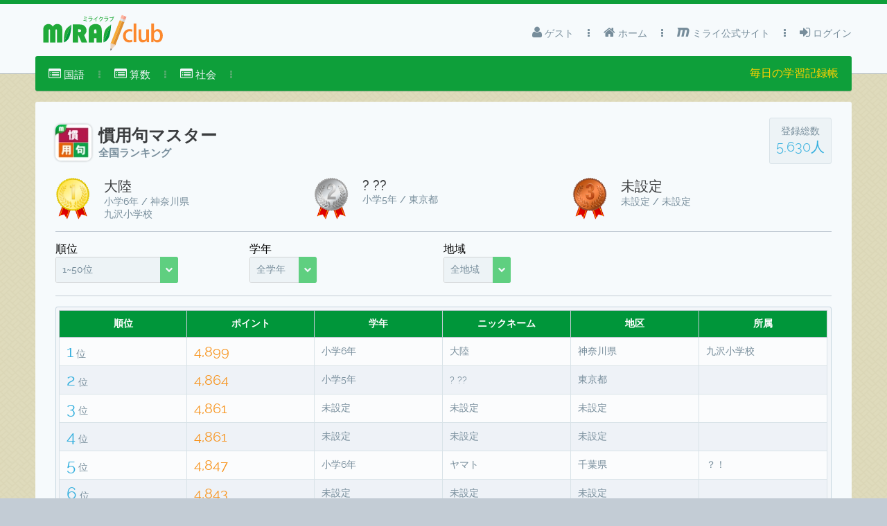

--- FILE ---
content_type: text/html;charset=UTF-8
request_url: http://club.mirai.education/rank.html;jsessionid=196c1a282e5100b6111588c00b8a?appid=807324630
body_size: 7352
content:
<!DOCTYPE html>
<html xmlns="http://www.w3.org/1999/xhtml"><head>
            <meta http-equiv="X-UA-Compatible" content="IE=edge" />
            <meta http-equiv="Content-Type" content="text/html; charset=UTF-8" />
            <meta name="viewport" content="width=device-width, initial-scale=1.0, maximum-scale=1.0, user-scalable=0" />
            <meta name="apple-mobile-web-app-capable" content="yes" /><link type="text/css" rel="stylesheet" href="/javax.faces.resource/theme.css.html?ln=primefaces-spark" /><script type="text/javascript" src="/javax.faces.resource/jquery/jquery.js.html;jsessionid=b3d4d2bc5cf9bcbf124befc6fda0?ln=primefaces&amp;v=5.2"></script><script type="text/javascript" src="/javax.faces.resource/jquery/jquery-plugins.js.html;jsessionid=b3d4d2bc5cf9bcbf124befc6fda0?ln=primefaces&amp;v=5.2"></script><script type="text/javascript" src="/javax.faces.resource/primefaces.js.html;jsessionid=b3d4d2bc5cf9bcbf124befc6fda0?ln=primefaces&amp;v=5.2"></script><link type="text/css" rel="stylesheet" href="/javax.faces.resource/primefaces.css.html;jsessionid=b3d4d2bc5cf9bcbf124befc6fda0?ln=primefaces&amp;v=5.2" /><link type="text/css" rel="stylesheet" href="/javax.faces.resource/charts/charts.css.html;jsessionid=b3d4d2bc5cf9bcbf124befc6fda0?ln=primefaces&amp;v=5.2" /><script type="text/javascript" src="/javax.faces.resource/charts/charts.js.html;jsessionid=b3d4d2bc5cf9bcbf124befc6fda0?ln=primefaces&amp;v=5.2"></script><link type="text/css" rel="stylesheet" href="/javax.faces.resource/css/core-layout.css.html;jsessionid=b3d4d2bc5cf9bcbf124befc6fda0?ln=spark-layout" /><link type="text/css" rel="stylesheet" href="/javax.faces.resource/css/font-awesome.css.html;jsessionid=b3d4d2bc5cf9bcbf124befc6fda0?ln=spark-layout" /><link type="text/css" rel="stylesheet" href="/javax.faces.resource/css/animate.css.html;jsessionid=b3d4d2bc5cf9bcbf124befc6fda0?ln=spark-layout" /><link type="text/css" rel="stylesheet" href="/javax.faces.resource/css/spark-layout.css.html;jsessionid=b3d4d2bc5cf9bcbf124befc6fda0?ln=spark-layout" /><link type="text/css" rel="stylesheet" href="/javax.faces.resource/css/custom-layout.css.html;jsessionid=b3d4d2bc5cf9bcbf124befc6fda0?ln=spark-layout" /><script type="text/javascript">if(window.PrimeFaces){}</script>
        <title>ミライクラブ 慣用句マスター </title>
        <meta name="description" content="ミライクラブ 慣用句マスター ページ" />
        <meta name="keywords" content="ミライプロジェクト,ミライクラブ,MIRAI club,Mirai,教育アプリ,慣用句マスター " /><script type="text/javascript" src="/javax.faces.resource/js/layout.js.html;jsessionid=b3d4d2bc5cf9bcbf124befc6fda0?ln=spark-layout"></script>
        <script type="text/javascript">
            function skinChart() {
                this.cfg.shadow = false;
                this.cfg.seriesColors = ['#0E9F3A', '#33AFDE', '#F7941E'];
                this.cfg.grid = {
                    background: '#EDF3F6',
                    borderColor: '#D9E3E8',
                    gridLineColor: '#D9E3E8',
                    shadow: false
                };
                this.cfg.axesDefaults = {
                    rendererOptions: {
                        textColor: '#778D9B'
                    }
                };
                this.cfg.seriesDefaults = {
                    shadow: false,
                    markerOptions: {
                        shadow: false
                    }
                }
            }

            function skinPie() {
                this.cfg.seriesColors = ['#dae8ef', '#27aae1', '#33ccff', '#9fadb5'];
                this.cfg.grid = {
                    background: '#ffffff',
                    borderColor: '#eaeaea',
                    gridLineColor: '#e5ebf0',
                    shadow: false,
                    borderWidth: 0
                };
                this.cfg.seriesDefaults.shadow = false;
            }
        </script>
        <style type="text/css">
            .jqplot-target, .jqplot-axis {
                color: #778D9B;
            }
        </style>

        <link rel="shortcut icon" href="/resources/design/favicon.ico" />

        <script>
            /* 
             * OLD GA Snippet
             (function (i, s, o, g, r, a, m) {
             i['GoogleAnalyticsObject'] = r;
             i[r] = i[r] || function () {
             (i[r].q = i[r].q || []).push(arguments)
             }, i[r].l = 1 * new Date();
             a = s.createElement(o),
             m = s.getElementsByTagName(o)[0];
             a.async = 1;
             a.src = g;
             m.parentNode.insertBefore(a, m)
             })(window, document, 'script', '//www.google-analytics.com/analytics.js', 'ga');
             
             ga('create', 'UA-1628471-47', 'auto');
             ga('send', 'pageview');
             */
        </script>
        
        <!--/* NEW GA Snippet 2024/07/15 */-->
        <!-- Google tag (gtag.js) -->
        <script src="https://www.googletagmanager.com/gtag/js?id=G-SCD9SS2DXF"></script>
        <script>
            window.dataLayer = window.dataLayer || [];
            function gtag() {
                dataLayer.push(arguments);
            }
            gtag('js', new Date());

            gtag('config', 'G-SCD9SS2DXF');
        </script></head><body>    
        <div id="menu-mask"></div>


    <div id="layout-topbar" class="ShadowGray">
        <div id="layout-topbar-indent">
            <a href="index.html"><img id="logo" src="/javax.faces.resource/miraiLogo.svg.html;jsessionid=b3d4d2bc5cf9bcbf124befc6fda0?ln=design" class="Fleft" /></a>
            <a href="#" id="mobile-menu-button" class="BordRad3 white ShowOnMobile"><i class="fa fa-bars"></i> メニュー</a>
            <a href="#" id="mobile-menu-button-gray" class="BordRad3 white ShowOnMobile"><i class="fa fa-caret-down"></i> トップメニュー</a>

            <ul id="layout-topbar-menu">

                <li>
                        <a href="login.html" class="Animated05"><i class="fa fa-sign-in"></i> ログイン</a>

                </li>
             

                <li class="fa fa-ellipsis-v menu-separator"></li>
                
                   <li>
                    <a href="http://mirai.education/" class="Animated05"><i class="fa fa-maxcdn"></i> ミライ公式サイト</a>
                </li>

                   <li class="fa fa-ellipsis-v menu-separator"></li>
            
                <li>
                    <a href="index.html" class="Animated05"><i class="fa fa-home"></i> ホーム</a>
                </li>
                   
                <li class="fa fa-ellipsis-v menu-separator"></li>

                <li>
                    <a class="Animated05 CursPointer"><i class="fa fa-user"></i> ゲスト <i class="fa fa-chevron-down Fs14 Fright ShowOnMobile"></i></a>
                </li><!--
                -->
            </ul>

        </div>
    </div><ul id="layout-menu" class="ShadowGreen BordRad3 Unselectable"><li id="j_idt27" role="menuitem"><a href="#" onclick="return false;" class="Animated05 CursPointer"><i class="fa fa-list-alt"></i> 国語<i class="fa fa-chevron-down Fs14 Fright ShowOnMobile"></i></a><ul class="Animated03 submenu" role="menu"><li id="j_idt28" role="menuitem"><a class="Animated05" href="/rankKamoku.html;jsessionid=b3d4d2bc5cf9bcbf124befc6fda0?kamokuid=1"><i class="fa fa-bar-chart"></i> 国語総合順位表</a></li><li id="j_idt29" role="menuitem"><a class="Animated05" href="/rank.html;jsessionid=b3d4d2bc5cf9bcbf124befc6fda0?appid=698102653"><i class="fa fa-bar-chart"></i> 四字熟語マスター</a></li><li id="j_idt30" role="menuitem"><a class="Animated05" href="/rank.html;jsessionid=b3d4d2bc5cf9bcbf124befc6fda0?appid=803760385"><i class="fa fa-bar-chart"></i> ことわざマスター</a></li><li id="j_idt31" role="menuitem"><a class="Animated05" href="/rank.html;jsessionid=b3d4d2bc5cf9bcbf124befc6fda0?appid=807324630"><i class="fa fa-bar-chart"></i> 慣用句マスター</a></li><li id="j_idt32" role="menuitem"><a class="Animated05" href="/rank.html;jsessionid=b3d4d2bc5cf9bcbf124befc6fda0?appid=966118442"><i class="fa fa-bar-chart"></i> 対義語マスター</a></li></ul></li><li class="fa fa-ellipsis-v menu-separator"></li><li id="j_idt34" role="menuitem"><a href="#" onclick="return false;" class="Animated05 CursPointer"><i class="fa fa-list-alt"></i> 算数<i class="fa fa-chevron-down Fs14 Fright ShowOnMobile"></i></a><ul class="Animated03 submenu" role="menu"><li id="j_idt35" role="menuitem"><a class="Animated05" href="/rankKamoku.html;jsessionid=b3d4d2bc5cf9bcbf124befc6fda0?kamokuid=2"><i class="fa fa-bar-chart"></i> 算数総合順位表</a></li><li id="j_idt36" role="menuitem"><a class="Animated05" href="/mathDrill.html;jsessionid=b3d4d2bc5cf9bcbf124befc6fda0?appid=780228382"><i class="fa fa-bar-chart"></i> 算数ドリルDX</a></li></ul></li><li class="fa fa-ellipsis-v menu-separator"></li><li id="j_idt38" role="menuitem"><a href="#" onclick="return false;" class="Animated05 CursPointer"><i class="fa fa-list-alt"></i> 社会<i class="fa fa-chevron-down Fs14 Fright ShowOnMobile"></i></a><ul class="Animated03 submenu" role="menu"><li id="j_idt39" role="menuitem"><a class="Animated05" href="/rankKamoku.html;jsessionid=b3d4d2bc5cf9bcbf124befc6fda0?kamokuid=4"><i class="fa fa-bar-chart"></i> 社会総合順位表</a></li><li id="j_idt40" role="menuitem"><a class="Animated05" href="/rank.html;jsessionid=b3d4d2bc5cf9bcbf124befc6fda0?appid=662790588"><i class="fa fa-bar-chart"></i> 日本地図マスター</a></li><li id="j_idt41" role="menuitem"><a class="Animated05" href="/rank.html;jsessionid=b3d4d2bc5cf9bcbf124befc6fda0?appid=681740727"><i class="fa fa-bar-chart"></i> 日本地図パズル</a></li><li id="j_idt42" role="menuitem"><a class="Animated05" href="/rank.html;jsessionid=b3d4d2bc5cf9bcbf124befc6fda0?appid=857557884"><i class="fa fa-bar-chart"></i> 日本地理クイズ</a></li><li id="j_idt43" role="menuitem"><a class="Animated05" href="/rank.html;jsessionid=b3d4d2bc5cf9bcbf124befc6fda0?appid=883537680"><i class="fa fa-bar-chart"></i> 世界地図マスター</a></li><li id="j_idt44" role="menuitem"><a class="Animated05" href="/rank.html;jsessionid=b3d4d2bc5cf9bcbf124befc6fda0?appid=847917905"><i class="fa fa-bar-chart"></i> 世界地図パズル</a></li><li id="j_idt45" role="menuitem"><a class="Animated05" href="/rank.html;jsessionid=b3d4d2bc5cf9bcbf124befc6fda0?appid=888637393"><i class="fa fa-bar-chart"></i> 世界地理クイズ</a></li><li id="j_idt46" role="menuitem"><a class="Animated05" href="/rank.html;jsessionid=b3d4d2bc5cf9bcbf124befc6fda0?appid=979110590"><i class="fa fa-bar-chart"></i> USAパズル</a></li></ul></li><li class="fa fa-ellipsis-v menu-separator"></li><li style="float:right">
            <div class="yellow" style="margin-top: 15px">
                毎日の学習記録帳
            </div></li></ul>

        <div id="layout-portlets-cover">
<form id="form2" name="form2" method="post" action="/rank.html;jsessionid=b3d4d2bc5cf9bcbf124befc6fda0" enctype="application/x-www-form-urlencoded">
<input type="hidden" name="form2" value="form2" />

            <div class="layout-portlets-box">
                <div class="Container100">
                    <div class="ContainerIndent">


                        <div class="DispInlBlock TexAlLeft  Wid100">
                            <div class="Fleft MarTop20"><img src="https://is2-ssl.mzstatic.com/image/thumb/Purple18/v4/65/38/81/65388186-4eb0-3f66-19e2-701b95cd26e3/source/60x60bb.jpg" class="app-icon Fleft MarRight10" />
                                <div class="Fleft">
                                    <h1 class="black Fs24 FontRalewayMediumb ">慣用句マスター </h1>
                                    <h1 class="Fs15 gray FontRalewayRegular DispBlock">全国ランキング</h1>
                                </div>
                            </div>

                            <div class="BorderedBox Fright TexAlCenter MarTop10" style="width:90px">
                                <div class="ContainerIndent">
                                    <div class="EmptyBox10"></div>
                                    <div class="Fs14 gray FontRalewayRegular">登録総数</div>
                                    <div class="Fs20 blue FontRalewayLight"><span id="form2:totalCount">5,630人</span></div>
                                    <div class="EmptyBox10"></div>
                                </div>
                            </div>
                        </div>
                            <div class="Container33 Responsive50"><img src="/javax.faces.resource/rank_edu1.png.html;jsessionid=b3d4d2bc5cf9bcbf124befc6fda0?ln=design" style="width:50px" class="Fleft MarRight20" />
                                <div class="Fleft">

                                    <div class="black Fs20 FontRalewayMediumb TexAlLeft">大陸</div>
                                    <div class="Fleft Fs14 gray ClearBoth">小学6年 
                                        / 神奈川県
                                    </div>
                                    <div class="Fleft Fs14 gray ClearBoth">    
                                        九沢小学校
                                    </div>
                                </div>

                            </div>
                            <div class="Container33 Responsive50"><img src="/javax.faces.resource/rank_edu2.png.html;jsessionid=b3d4d2bc5cf9bcbf124befc6fda0?ln=design" style="width:50px" class="Fleft MarRight20" />
                                <div class="Fleft">

                                    <div class="black Fs20 FontRalewayMediumb TexAlLeft">? ??</div>
                                    <div class="Fleft Fs14 gray ClearBoth">小学5年 
                                        / 東京都
                                    </div>
                                    <div class="Fleft Fs14 gray ClearBoth">    
                                        
                                    </div>
                                </div>

                            </div>
                            <div class="Container33 Responsive50"><img src="/javax.faces.resource/rank_edu3.png.html;jsessionid=b3d4d2bc5cf9bcbf124befc6fda0?ln=design" style="width:50px" class="Fleft MarRight20" />
                                <div class="Fleft">

                                    <div class="black Fs20 FontRalewayMediumb TexAlLeft">未設定</div>
                                    <div class="Fleft Fs14 gray ClearBoth">未設定 
                                        / 未設定
                                    </div>
                                    <div class="Fleft Fs14 gray ClearBoth">    
                                        
                                    </div>
                                </div>

                            </div>
                        <div class="Seperator"></div>

                        <div class="Container100 ">



                            <div class="Container25 Responsive25"><span class="">順位</span><br /><div id="form2:selectRank" class="ui-selectonemenu ui-widget ui-state-default ui-corner-all" style="width:160px;"><div class="ui-helper-hidden-accessible"><input id="form2:selectRank_focus" name="form2:selectRank_focus" type="text" autocomplete="off" /></div><div class="ui-helper-hidden-accessible"><select id="form2:selectRank_input" name="form2:selectRank_input" tabindex="-1" onchange="PrimeFaces.ab({s:&quot;form2:selectRank&quot;,e:&quot;change&quot;,f:&quot;form2&quot;,p:&quot;form2:selectRank&quot;,u:&quot;form2:dataTable form2:totalCount form2:selectRank&quot;});"><option value="0" selected="selected">1~50位</option></select></div><label id="form2:selectRank_label" class="ui-selectonemenu-label ui-inputfield ui-corner-all">&nbsp;</label><div class="ui-selectonemenu-trigger ui-state-default ui-corner-right"><span class="ui-icon ui-icon-triangle-1-s ui-c"></span></div><div id="form2:selectRank_panel" class="ui-selectonemenu-panel ui-widget-content ui-corner-all ui-helper-hidden ui-shadow"><div class="ui-selectonemenu-items-wrapper" style="height:auto"><ul class="ui-selectonemenu-items ui-selectonemenu-list ui-widget-content ui-widget ui-corner-all ui-helper-reset"><li class="ui-selectonemenu-item ui-selectonemenu-list-item ui-corner-all" data-label="1~50位">1~50位</li></ul></div></div></div><script id="form2:selectRank_s" type="text/javascript">$(function(){PrimeFaces.cw("SelectOneMenu","widget_form2_selectRank",{id:"form2:selectRank",widgetVar:"widget_form2_selectRank",behaviors:{change:function(ext) {PrimeFaces.ab({s:"form2:selectRank",e:"change",f:"form2",p:"form2:selectRank",u:"form2:dataTable form2:totalCount form2:selectRank"},ext);}}});});</script>
                            </div>
                            <div class="Container25 Responsive25"><span class="">学年</span><br /><div id="form2:console3" class="ui-selectonemenu ui-widget ui-state-default ui-corner-all" style="width:80px;"><div class="ui-helper-hidden-accessible"><input id="form2:console3_focus" name="form2:console3_focus" type="text" autocomplete="off" /></div><div class="ui-helper-hidden-accessible"><select id="form2:console3_input" name="form2:console3_input" tabindex="-1" onchange="PrimeFaces.ab({s:&quot;form2:console3&quot;,e:&quot;change&quot;,f:&quot;form2&quot;,p:&quot;form2:console3&quot;,u:&quot;form2:dataTable form2:totalCount form2:selectRank&quot;});"><option value="99" selected="selected">全学年</option><option value="1">ようじ</option><option value="2">小学1年</option><option value="3">小学2年</option><option value="4">小学3年</option><option value="5">小学4年</option><option value="6">小学5年</option><option value="7">小学6年</option><option value="8">中学1年</option><option value="9">中学2年</option><option value="10">中学3年</option><option value="11">高校1年</option><option value="12">高校2年</option><option value="13">高校3年</option><option value="14">大学</option><option value="15">大人</option></select></div><label id="form2:console3_label" class="ui-selectonemenu-label ui-inputfield ui-corner-all">&nbsp;</label><div class="ui-selectonemenu-trigger ui-state-default ui-corner-right"><span class="ui-icon ui-icon-triangle-1-s ui-c"></span></div><div id="form2:console3_panel" class="ui-selectonemenu-panel ui-widget-content ui-corner-all ui-helper-hidden ui-shadow"><div class="ui-selectonemenu-items-wrapper" style="height:200px"><ul class="ui-selectonemenu-items ui-selectonemenu-list ui-widget-content ui-widget ui-corner-all ui-helper-reset"><li class="ui-selectonemenu-item ui-selectonemenu-list-item ui-corner-all" data-label="全学年">全学年</li><li class="ui-selectonemenu-item ui-selectonemenu-list-item ui-corner-all" data-label="ようじ">ようじ</li><li class="ui-selectonemenu-item ui-selectonemenu-list-item ui-corner-all" data-label="小学1年">小学1年</li><li class="ui-selectonemenu-item ui-selectonemenu-list-item ui-corner-all" data-label="小学2年">小学2年</li><li class="ui-selectonemenu-item ui-selectonemenu-list-item ui-corner-all" data-label="小学3年">小学3年</li><li class="ui-selectonemenu-item ui-selectonemenu-list-item ui-corner-all" data-label="小学4年">小学4年</li><li class="ui-selectonemenu-item ui-selectonemenu-list-item ui-corner-all" data-label="小学5年">小学5年</li><li class="ui-selectonemenu-item ui-selectonemenu-list-item ui-corner-all" data-label="小学6年">小学6年</li><li class="ui-selectonemenu-item ui-selectonemenu-list-item ui-corner-all" data-label="中学1年">中学1年</li><li class="ui-selectonemenu-item ui-selectonemenu-list-item ui-corner-all" data-label="中学2年">中学2年</li><li class="ui-selectonemenu-item ui-selectonemenu-list-item ui-corner-all" data-label="中学3年">中学3年</li><li class="ui-selectonemenu-item ui-selectonemenu-list-item ui-corner-all" data-label="高校1年">高校1年</li><li class="ui-selectonemenu-item ui-selectonemenu-list-item ui-corner-all" data-label="高校2年">高校2年</li><li class="ui-selectonemenu-item ui-selectonemenu-list-item ui-corner-all" data-label="高校3年">高校3年</li><li class="ui-selectonemenu-item ui-selectonemenu-list-item ui-corner-all" data-label="大学">大学</li><li class="ui-selectonemenu-item ui-selectonemenu-list-item ui-corner-all" data-label="大人">大人</li></ul></div></div></div><script id="form2:console3_s" type="text/javascript">$(function(){PrimeFaces.cw("SelectOneMenu","widget_form2_console3",{id:"form2:console3",widgetVar:"widget_form2_console3",behaviors:{change:function(ext) {PrimeFaces.ab({s:"form2:console3",e:"change",f:"form2",p:"form2:console3",u:"form2:dataTable form2:totalCount form2:selectRank"},ext);}}});});</script>
                            </div>
                            <div class="Container25 Responsive25"><span class="">地域</span><br /><div id="form2:console4" class="ui-selectonemenu ui-widget ui-state-default ui-corner-all" style="width:80px;"><div class="ui-helper-hidden-accessible"><input id="form2:console4_focus" name="form2:console4_focus" type="text" autocomplete="off" /></div><div class="ui-helper-hidden-accessible"><select id="form2:console4_input" name="form2:console4_input" tabindex="-1" onchange="PrimeFaces.ab({s:&quot;form2:console4&quot;,e:&quot;change&quot;,f:&quot;form2&quot;,p:&quot;form2:console4&quot;,u:&quot;form2:dataTable form2:totalCount form2:selectRank&quot;});"><option value="99" selected="selected">全地域</option><option value="1">北海道</option><option value="2">青森県</option><option value="3">岩手県</option><option value="4">宮城県</option><option value="5">秋田県</option><option value="6">山形県</option><option value="7">福島県</option><option value="8">茨城県</option><option value="9">栃木県</option><option value="10">群馬県</option><option value="11">埼玉県</option><option value="12">千葉県</option><option value="13">東京都</option><option value="14">神奈川県</option><option value="15">新潟県</option><option value="16">富山県</option><option value="17">石川県</option><option value="18">福井県</option><option value="19">山梨県</option><option value="20">長野県</option><option value="21">岐阜県</option><option value="22">静岡県</option><option value="23">愛知県</option><option value="24">三重県</option><option value="25">滋賀県</option><option value="26">京都府</option><option value="27">大阪府</option><option value="28">兵庫県</option><option value="29">奈良県</option><option value="30">和歌山県</option><option value="31">鳥取県</option><option value="32">島根県</option><option value="33">岡山県</option><option value="34">広島県</option><option value="35">山口県</option><option value="36">徳島県</option><option value="37">香川県</option><option value="38">愛媛県</option><option value="39">高知県</option><option value="40">福岡県</option><option value="41">佐賀県</option><option value="42">長崎県</option><option value="43">熊本県</option><option value="44">大分県</option><option value="45">宮崎県</option><option value="46">鹿児島県</option><option value="47">沖縄県</option><option value="48">海外</option></select></div><label id="form2:console4_label" class="ui-selectonemenu-label ui-inputfield ui-corner-all">&nbsp;</label><div class="ui-selectonemenu-trigger ui-state-default ui-corner-right"><span class="ui-icon ui-icon-triangle-1-s ui-c"></span></div><div id="form2:console4_panel" class="ui-selectonemenu-panel ui-widget-content ui-corner-all ui-helper-hidden ui-shadow"><div class="ui-selectonemenu-items-wrapper" style="height:200px"><ul class="ui-selectonemenu-items ui-selectonemenu-list ui-widget-content ui-widget ui-corner-all ui-helper-reset"><li class="ui-selectonemenu-item ui-selectonemenu-list-item ui-corner-all" data-label="全地域">全地域</li><li class="ui-selectonemenu-item ui-selectonemenu-list-item ui-corner-all" data-label="北海道">北海道</li><li class="ui-selectonemenu-item ui-selectonemenu-list-item ui-corner-all" data-label="青森県">青森県</li><li class="ui-selectonemenu-item ui-selectonemenu-list-item ui-corner-all" data-label="岩手県">岩手県</li><li class="ui-selectonemenu-item ui-selectonemenu-list-item ui-corner-all" data-label="宮城県">宮城県</li><li class="ui-selectonemenu-item ui-selectonemenu-list-item ui-corner-all" data-label="秋田県">秋田県</li><li class="ui-selectonemenu-item ui-selectonemenu-list-item ui-corner-all" data-label="山形県">山形県</li><li class="ui-selectonemenu-item ui-selectonemenu-list-item ui-corner-all" data-label="福島県">福島県</li><li class="ui-selectonemenu-item ui-selectonemenu-list-item ui-corner-all" data-label="茨城県">茨城県</li><li class="ui-selectonemenu-item ui-selectonemenu-list-item ui-corner-all" data-label="栃木県">栃木県</li><li class="ui-selectonemenu-item ui-selectonemenu-list-item ui-corner-all" data-label="群馬県">群馬県</li><li class="ui-selectonemenu-item ui-selectonemenu-list-item ui-corner-all" data-label="埼玉県">埼玉県</li><li class="ui-selectonemenu-item ui-selectonemenu-list-item ui-corner-all" data-label="千葉県">千葉県</li><li class="ui-selectonemenu-item ui-selectonemenu-list-item ui-corner-all" data-label="東京都">東京都</li><li class="ui-selectonemenu-item ui-selectonemenu-list-item ui-corner-all" data-label="神奈川県">神奈川県</li><li class="ui-selectonemenu-item ui-selectonemenu-list-item ui-corner-all" data-label="新潟県">新潟県</li><li class="ui-selectonemenu-item ui-selectonemenu-list-item ui-corner-all" data-label="富山県">富山県</li><li class="ui-selectonemenu-item ui-selectonemenu-list-item ui-corner-all" data-label="石川県">石川県</li><li class="ui-selectonemenu-item ui-selectonemenu-list-item ui-corner-all" data-label="福井県">福井県</li><li class="ui-selectonemenu-item ui-selectonemenu-list-item ui-corner-all" data-label="山梨県">山梨県</li><li class="ui-selectonemenu-item ui-selectonemenu-list-item ui-corner-all" data-label="長野県">長野県</li><li class="ui-selectonemenu-item ui-selectonemenu-list-item ui-corner-all" data-label="岐阜県">岐阜県</li><li class="ui-selectonemenu-item ui-selectonemenu-list-item ui-corner-all" data-label="静岡県">静岡県</li><li class="ui-selectonemenu-item ui-selectonemenu-list-item ui-corner-all" data-label="愛知県">愛知県</li><li class="ui-selectonemenu-item ui-selectonemenu-list-item ui-corner-all" data-label="三重県">三重県</li><li class="ui-selectonemenu-item ui-selectonemenu-list-item ui-corner-all" data-label="滋賀県">滋賀県</li><li class="ui-selectonemenu-item ui-selectonemenu-list-item ui-corner-all" data-label="京都府">京都府</li><li class="ui-selectonemenu-item ui-selectonemenu-list-item ui-corner-all" data-label="大阪府">大阪府</li><li class="ui-selectonemenu-item ui-selectonemenu-list-item ui-corner-all" data-label="兵庫県">兵庫県</li><li class="ui-selectonemenu-item ui-selectonemenu-list-item ui-corner-all" data-label="奈良県">奈良県</li><li class="ui-selectonemenu-item ui-selectonemenu-list-item ui-corner-all" data-label="和歌山県">和歌山県</li><li class="ui-selectonemenu-item ui-selectonemenu-list-item ui-corner-all" data-label="鳥取県">鳥取県</li><li class="ui-selectonemenu-item ui-selectonemenu-list-item ui-corner-all" data-label="島根県">島根県</li><li class="ui-selectonemenu-item ui-selectonemenu-list-item ui-corner-all" data-label="岡山県">岡山県</li><li class="ui-selectonemenu-item ui-selectonemenu-list-item ui-corner-all" data-label="広島県">広島県</li><li class="ui-selectonemenu-item ui-selectonemenu-list-item ui-corner-all" data-label="山口県">山口県</li><li class="ui-selectonemenu-item ui-selectonemenu-list-item ui-corner-all" data-label="徳島県">徳島県</li><li class="ui-selectonemenu-item ui-selectonemenu-list-item ui-corner-all" data-label="香川県">香川県</li><li class="ui-selectonemenu-item ui-selectonemenu-list-item ui-corner-all" data-label="愛媛県">愛媛県</li><li class="ui-selectonemenu-item ui-selectonemenu-list-item ui-corner-all" data-label="高知県">高知県</li><li class="ui-selectonemenu-item ui-selectonemenu-list-item ui-corner-all" data-label="福岡県">福岡県</li><li class="ui-selectonemenu-item ui-selectonemenu-list-item ui-corner-all" data-label="佐賀県">佐賀県</li><li class="ui-selectonemenu-item ui-selectonemenu-list-item ui-corner-all" data-label="長崎県">長崎県</li><li class="ui-selectonemenu-item ui-selectonemenu-list-item ui-corner-all" data-label="熊本県">熊本県</li><li class="ui-selectonemenu-item ui-selectonemenu-list-item ui-corner-all" data-label="大分県">大分県</li><li class="ui-selectonemenu-item ui-selectonemenu-list-item ui-corner-all" data-label="宮崎県">宮崎県</li><li class="ui-selectonemenu-item ui-selectonemenu-list-item ui-corner-all" data-label="鹿児島県">鹿児島県</li><li class="ui-selectonemenu-item ui-selectonemenu-list-item ui-corner-all" data-label="沖縄県">沖縄県</li><li class="ui-selectonemenu-item ui-selectonemenu-list-item ui-corner-all" data-label="海外">海外</li></ul></div></div></div><script id="form2:console4_s" type="text/javascript">$(function(){PrimeFaces.cw("SelectOneMenu","widget_form2_console4",{id:"form2:console4",widgetVar:"widget_form2_console4",behaviors:{change:function(ext) {PrimeFaces.ab({s:"form2:console4",e:"change",f:"form2",p:"form2:console4",u:"form2:dataTable form2:totalCount form2:selectRank"},ext);}}});});</script>
                            </div>
                        </div>
                        <div class="Seperator"></div>

                        <div style="clear:both"><div id="form2:dataTable" class="ui-datatable ui-widget ui-datatable-reflow"><div class="ui-datatable-tablewrapper"><table role="grid"><thead id="form2:dataTable_head"><tr role="row"><th id="form2:dataTable:j_idt80" class="ui-state-default" role="columnheader"><span class="ui-column-title">順位</span></th><th id="form2:dataTable:j_idt83" class="ui-state-default" role="columnheader"><span class="ui-column-title">ポイント</span></th><th id="form2:dataTable:j_idt85" class="ui-state-default" role="columnheader"><span class="ui-column-title">学年</span></th><th id="form2:dataTable:j_idt87" class="ui-state-default" role="columnheader"><span class="ui-column-title">ニックネーム</span></th><th id="form2:dataTable:j_idt89" class="ui-state-default" role="columnheader"><span class="ui-column-title">地区</span></th><th id="form2:dataTable:j_idt91" class="ui-state-default" role="columnheader"><span class="ui-column-title">所属</span></th></tr></thead><tbody id="form2:dataTable_data" class="ui-datatable-data ui-widget-content"><tr data-ri="0" class="ui-widget-content ui-datatable-even" role="row"><td role="gridcell"><span class="blue Fs24">1</span>
                                    位
                                </td><td role="gridcell"><span class="orange Fs20">4,899</span></td><td role="gridcell">小学6年</td><td role="gridcell">大陸</td><td role="gridcell">神奈川県</td><td role="gridcell">九沢小学校</td></tr><tr data-ri="1" class="ui-widget-content ui-datatable-odd" role="row"><td role="gridcell"><span class="blue Fs24">2</span>
                                    位
                                </td><td role="gridcell"><span class="orange Fs20">4,864</span></td><td role="gridcell">小学5年</td><td role="gridcell">? ??</td><td role="gridcell">東京都</td><td role="gridcell"></td></tr><tr data-ri="2" class="ui-widget-content ui-datatable-even" role="row"><td role="gridcell"><span class="blue Fs24">3</span>
                                    位
                                </td><td role="gridcell"><span class="orange Fs20">4,861</span></td><td role="gridcell">未設定</td><td role="gridcell">未設定</td><td role="gridcell">未設定</td><td role="gridcell"></td></tr><tr data-ri="3" class="ui-widget-content ui-datatable-odd" role="row"><td role="gridcell"><span class="blue Fs24">4</span>
                                    位
                                </td><td role="gridcell"><span class="orange Fs20">4,861</span></td><td role="gridcell">未設定</td><td role="gridcell">未設定</td><td role="gridcell">未設定</td><td role="gridcell"></td></tr><tr data-ri="4" class="ui-widget-content ui-datatable-even" role="row"><td role="gridcell"><span class="blue Fs24">5</span>
                                    位
                                </td><td role="gridcell"><span class="orange Fs20">4,847</span></td><td role="gridcell">小学6年</td><td role="gridcell">ヤマト</td><td role="gridcell">千葉県</td><td role="gridcell">？！</td></tr><tr data-ri="5" class="ui-widget-content ui-datatable-odd" role="row"><td role="gridcell"><span class="blue Fs24">6</span>
                                    位
                                </td><td role="gridcell"><span class="orange Fs20">4,843</span></td><td role="gridcell">未設定</td><td role="gridcell">未設定</td><td role="gridcell">未設定</td><td role="gridcell"></td></tr><tr data-ri="6" class="ui-widget-content ui-datatable-even" role="row"><td role="gridcell"><span class="blue Fs24">7</span>
                                    位
                                </td><td role="gridcell"><span class="orange Fs20">4,839</span></td><td role="gridcell">未設定</td><td role="gridcell">???</td><td role="gridcell">未設定</td><td role="gridcell"></td></tr><tr data-ri="7" class="ui-widget-content ui-datatable-odd" role="row"><td role="gridcell"><span class="blue Fs24">8</span>
                                    位
                                </td><td role="gridcell"><span class="orange Fs20">4,835</span></td><td role="gridcell">未設定</td><td role="gridcell">未設定</td><td role="gridcell">未設定</td><td role="gridcell"></td></tr><tr data-ri="8" class="ui-widget-content ui-datatable-even" role="row"><td role="gridcell"><span class="blue Fs24">9</span>
                                    位
                                </td><td role="gridcell"><span class="orange Fs20">4,835</span></td><td role="gridcell">未設定</td><td role="gridcell">???</td><td role="gridcell">未設定</td><td role="gridcell"></td></tr><tr data-ri="9" class="ui-widget-content ui-datatable-odd" role="row"><td role="gridcell"><span class="blue Fs24">10</span>
                                    位
                                </td><td role="gridcell"><span class="orange Fs20">4,820</span></td><td role="gridcell">未設定</td><td role="gridcell">未設定</td><td role="gridcell">未設定</td><td role="gridcell"></td></tr><tr data-ri="10" class="ui-widget-content ui-datatable-even" role="row"><td role="gridcell"><span class="blue Fs24">11</span>
                                    位
                                </td><td role="gridcell"><span class="orange Fs20">4,811</span></td><td role="gridcell">未設定</td><td role="gridcell">未設定</td><td role="gridcell">未設定</td><td role="gridcell"></td></tr><tr data-ri="11" class="ui-widget-content ui-datatable-odd" role="row"><td role="gridcell"><span class="blue Fs24">12</span>
                                    位
                                </td><td role="gridcell"><span class="orange Fs20">4,809</span></td><td role="gridcell">未設定</td><td role="gridcell">???</td><td role="gridcell">未設定</td><td role="gridcell"></td></tr><tr data-ri="12" class="ui-widget-content ui-datatable-even" role="row"><td role="gridcell"><span class="blue Fs24">13</span>
                                    位
                                </td><td role="gridcell"><span class="orange Fs20">4,803</span></td><td role="gridcell">未設定</td><td role="gridcell">未設定</td><td role="gridcell">未設定</td><td role="gridcell"></td></tr><tr data-ri="13" class="ui-widget-content ui-datatable-odd" role="row"><td role="gridcell"><span class="blue Fs24">14</span>
                                    位
                                </td><td role="gridcell"><span class="orange Fs20">4,791</span></td><td role="gridcell">ようじ</td><td role="gridcell">Yui</td><td role="gridcell">秋田県</td><td role="gridcell"> ？</td></tr><tr data-ri="14" class="ui-widget-content ui-datatable-even" role="row"><td role="gridcell"><span class="blue Fs24">15</span>
                                    位
                                </td><td role="gridcell"><span class="orange Fs20">4,789</span></td><td role="gridcell">未設定</td><td role="gridcell">???</td><td role="gridcell">未設定</td><td role="gridcell"></td></tr><tr data-ri="15" class="ui-widget-content ui-datatable-odd" role="row"><td role="gridcell"><span class="blue Fs24">16</span>
                                    位
                                </td><td role="gridcell"><span class="orange Fs20">4,785</span></td><td role="gridcell">未設定</td><td role="gridcell">未設定</td><td role="gridcell">未設定</td><td role="gridcell"></td></tr><tr data-ri="16" class="ui-widget-content ui-datatable-even" role="row"><td role="gridcell"><span class="blue Fs24">17</span>
                                    位
                                </td><td role="gridcell"><span class="orange Fs20">4,781</span></td><td role="gridcell">小学4年</td><td role="gridcell">アフロくん</td><td role="gridcell">静岡県</td><td role="gridcell"></td></tr><tr data-ri="17" class="ui-widget-content ui-datatable-odd" role="row"><td role="gridcell"><span class="blue Fs24">18</span>
                                    位
                                </td><td role="gridcell"><span class="orange Fs20">4,777</span></td><td role="gridcell">未設定</td><td role="gridcell">未設定</td><td role="gridcell">未設定</td><td role="gridcell"></td></tr><tr data-ri="18" class="ui-widget-content ui-datatable-even" role="row"><td role="gridcell"><span class="blue Fs24">19</span>
                                    位
                                </td><td role="gridcell"><span class="orange Fs20">4,773</span></td><td role="gridcell">未設定</td><td role="gridcell">未設定</td><td role="gridcell">未設定</td><td role="gridcell"></td></tr><tr data-ri="19" class="ui-widget-content ui-datatable-odd" role="row"><td role="gridcell"><span class="blue Fs24">20</span>
                                    位
                                </td><td role="gridcell"><span class="orange Fs20">4,770</span></td><td role="gridcell">未設定</td><td role="gridcell">未設定</td><td role="gridcell">未設定</td><td role="gridcell"></td></tr><tr data-ri="20" class="ui-widget-content ui-datatable-even" role="row"><td role="gridcell"><span class="blue Fs24">21</span>
                                    位
                                </td><td role="gridcell"><span class="orange Fs20">4,770</span></td><td role="gridcell">未設定</td><td role="gridcell">未設定</td><td role="gridcell">未設定</td><td role="gridcell"></td></tr><tr data-ri="21" class="ui-widget-content ui-datatable-odd" role="row"><td role="gridcell"><span class="blue Fs24">22</span>
                                    位
                                </td><td role="gridcell"><span class="orange Fs20">4,766</span></td><td role="gridcell">未設定</td><td role="gridcell">未設定</td><td role="gridcell">未設定</td><td role="gridcell"></td></tr><tr data-ri="22" class="ui-widget-content ui-datatable-even" role="row"><td role="gridcell"><span class="blue Fs24">23</span>
                                    位
                                </td><td role="gridcell"><span class="orange Fs20">4,764</span></td><td role="gridcell">未設定</td><td role="gridcell">未設定</td><td role="gridcell">未設定</td><td role="gridcell"></td></tr><tr data-ri="23" class="ui-widget-content ui-datatable-odd" role="row"><td role="gridcell"><span class="blue Fs24">24</span>
                                    位
                                </td><td role="gridcell"><span class="orange Fs20">4,762</span></td><td role="gridcell">未設定</td><td role="gridcell">???</td><td role="gridcell">未設定</td><td role="gridcell"></td></tr><tr data-ri="24" class="ui-widget-content ui-datatable-even" role="row"><td role="gridcell"><span class="blue Fs24">25</span>
                                    位
                                </td><td role="gridcell"><span class="orange Fs20">4,760</span></td><td role="gridcell">未設定</td><td role="gridcell">未設定</td><td role="gridcell">未設定</td><td role="gridcell"></td></tr><tr data-ri="25" class="ui-widget-content ui-datatable-odd" role="row"><td role="gridcell"><span class="blue Fs24">26</span>
                                    位
                                </td><td role="gridcell"><span class="orange Fs20">4,759</span></td><td role="gridcell">未設定</td><td role="gridcell">???</td><td role="gridcell">未設定</td><td role="gridcell"></td></tr><tr data-ri="26" class="ui-widget-content ui-datatable-even" role="row"><td role="gridcell"><span class="blue Fs24">27</span>
                                    位
                                </td><td role="gridcell"><span class="orange Fs20">4,758</span></td><td role="gridcell">未設定</td><td role="gridcell">未設定</td><td role="gridcell">未設定</td><td role="gridcell"></td></tr><tr data-ri="27" class="ui-widget-content ui-datatable-odd" role="row"><td role="gridcell"><span class="blue Fs24">28</span>
                                    位
                                </td><td role="gridcell"><span class="orange Fs20">4,749</span></td><td role="gridcell">未設定</td><td role="gridcell">未設定</td><td role="gridcell">未設定</td><td role="gridcell"></td></tr><tr data-ri="28" class="ui-widget-content ui-datatable-even" role="row"><td role="gridcell"><span class="blue Fs24">29</span>
                                    位
                                </td><td role="gridcell"><span class="orange Fs20">4,744</span></td><td role="gridcell">小学5年</td><td role="gridcell">パイナップル</td><td role="gridcell">高知県</td><td role="gridcell">野市小</td></tr><tr data-ri="29" class="ui-widget-content ui-datatable-odd" role="row"><td role="gridcell"><span class="blue Fs24">30</span>
                                    位
                                </td><td role="gridcell"><span class="orange Fs20">4,733</span></td><td role="gridcell">未設定</td><td role="gridcell">未設定</td><td role="gridcell">未設定</td><td role="gridcell"></td></tr><tr data-ri="30" class="ui-widget-content ui-datatable-even" role="row"><td role="gridcell"><span class="blue Fs24">31</span>
                                    位
                                </td><td role="gridcell"><span class="orange Fs20">4,732</span></td><td role="gridcell">未設定</td><td role="gridcell">未設定</td><td role="gridcell">未設定</td><td role="gridcell"></td></tr><tr data-ri="31" class="ui-widget-content ui-datatable-odd" role="row"><td role="gridcell"><span class="blue Fs24">32</span>
                                    位
                                </td><td role="gridcell"><span class="orange Fs20">4,730</span></td><td role="gridcell">未設定</td><td role="gridcell">未設定</td><td role="gridcell">未設定</td><td role="gridcell"></td></tr><tr data-ri="32" class="ui-widget-content ui-datatable-even" role="row"><td role="gridcell"><span class="blue Fs24">33</span>
                                    位
                                </td><td role="gridcell"><span class="orange Fs20">4,730</span></td><td role="gridcell">小学2年</td><td role="gridcell">koooosky </td><td role="gridcell">東京都</td><td role="gridcell">?????????????</td></tr><tr data-ri="33" class="ui-widget-content ui-datatable-odd" role="row"><td role="gridcell"><span class="blue Fs24">34</span>
                                    位
                                </td><td role="gridcell"><span class="orange Fs20">4,728</span></td><td role="gridcell">未設定</td><td role="gridcell">未設定</td><td role="gridcell">未設定</td><td role="gridcell"></td></tr><tr data-ri="34" class="ui-widget-content ui-datatable-even" role="row"><td role="gridcell"><span class="blue Fs24">35</span>
                                    位
                                </td><td role="gridcell"><span class="orange Fs20">4,728</span></td><td role="gridcell">未設定</td><td role="gridcell">未設定</td><td role="gridcell">未設定</td><td role="gridcell"></td></tr><tr data-ri="35" class="ui-widget-content ui-datatable-odd" role="row"><td role="gridcell"><span class="blue Fs24">36</span>
                                    位
                                </td><td role="gridcell"><span class="orange Fs20">4,724</span></td><td role="gridcell">未設定</td><td role="gridcell">未設定</td><td role="gridcell">未設定</td><td role="gridcell"></td></tr><tr data-ri="36" class="ui-widget-content ui-datatable-even" role="row"><td role="gridcell"><span class="blue Fs24">37</span>
                                    位
                                </td><td role="gridcell"><span class="orange Fs20">4,714</span></td><td role="gridcell">未設定</td><td role="gridcell">???</td><td role="gridcell">未設定</td><td role="gridcell"></td></tr><tr data-ri="37" class="ui-widget-content ui-datatable-odd" role="row"><td role="gridcell"><span class="blue Fs24">38</span>
                                    位
                                </td><td role="gridcell"><span class="orange Fs20">4,714</span></td><td role="gridcell">未設定</td><td role="gridcell">未設定</td><td role="gridcell">未設定</td><td role="gridcell"></td></tr><tr data-ri="38" class="ui-widget-content ui-datatable-even" role="row"><td role="gridcell"><span class="blue Fs24">39</span>
                                    位
                                </td><td role="gridcell"><span class="orange Fs20">4,710</span></td><td role="gridcell">未設定</td><td role="gridcell">未設定</td><td role="gridcell">未設定</td><td role="gridcell"></td></tr><tr data-ri="39" class="ui-widget-content ui-datatable-odd" role="row"><td role="gridcell"><span class="blue Fs24">40</span>
                                    位
                                </td><td role="gridcell"><span class="orange Fs20">4,707</span></td><td role="gridcell">未設定</td><td role="gridcell">未設定</td><td role="gridcell">未設定</td><td role="gridcell"></td></tr><tr data-ri="40" class="ui-widget-content ui-datatable-even" role="row"><td role="gridcell"><span class="blue Fs24">41</span>
                                    位
                                </td><td role="gridcell"><span class="orange Fs20">4,706</span></td><td role="gridcell">未設定</td><td role="gridcell">未設定</td><td role="gridcell">未設定</td><td role="gridcell"></td></tr><tr data-ri="41" class="ui-widget-content ui-datatable-odd" role="row"><td role="gridcell"><span class="blue Fs24">42</span>
                                    位
                                </td><td role="gridcell"><span class="orange Fs20">4,706</span></td><td role="gridcell">大人</td><td role="gridcell">???</td><td role="gridcell">大阪府</td><td role="gridcell">??????</td></tr><tr data-ri="42" class="ui-widget-content ui-datatable-even" role="row"><td role="gridcell"><span class="blue Fs24">43</span>
                                    位
                                </td><td role="gridcell"><span class="orange Fs20">4,706</span></td><td role="gridcell">未設定</td><td role="gridcell">未設定</td><td role="gridcell">未設定</td><td role="gridcell"></td></tr><tr data-ri="43" class="ui-widget-content ui-datatable-odd" role="row"><td role="gridcell"><span class="blue Fs24">44</span>
                                    位
                                </td><td role="gridcell"><span class="orange Fs20">4,703</span></td><td role="gridcell">未設定</td><td role="gridcell">未設定</td><td role="gridcell">未設定</td><td role="gridcell"></td></tr><tr data-ri="44" class="ui-widget-content ui-datatable-even" role="row"><td role="gridcell"><span class="blue Fs24">45</span>
                                    位
                                </td><td role="gridcell"><span class="orange Fs20">4,702</span></td><td role="gridcell">未設定</td><td role="gridcell">未設定</td><td role="gridcell">未設定</td><td role="gridcell"></td></tr><tr data-ri="45" class="ui-widget-content ui-datatable-odd" role="row"><td role="gridcell"><span class="blue Fs24">46</span>
                                    位
                                </td><td role="gridcell"><span class="orange Fs20">4,699</span></td><td role="gridcell">未設定</td><td role="gridcell">未設定</td><td role="gridcell">未設定</td><td role="gridcell"></td></tr><tr data-ri="46" class="ui-widget-content ui-datatable-even" role="row"><td role="gridcell"><span class="blue Fs24">47</span>
                                    位
                                </td><td role="gridcell"><span class="orange Fs20">4,698</span></td><td role="gridcell">未設定</td><td role="gridcell">未設定</td><td role="gridcell">未設定</td><td role="gridcell"></td></tr><tr data-ri="47" class="ui-widget-content ui-datatable-odd" role="row"><td role="gridcell"><span class="blue Fs24">48</span>
                                    位
                                </td><td role="gridcell"><span class="orange Fs20">4,697</span></td><td role="gridcell">未設定</td><td role="gridcell">未設定</td><td role="gridcell">未設定</td><td role="gridcell"></td></tr><tr data-ri="48" class="ui-widget-content ui-datatable-even" role="row"><td role="gridcell"><span class="blue Fs24">49</span>
                                    位
                                </td><td role="gridcell"><span class="orange Fs20">4,697</span></td><td role="gridcell">未設定</td><td role="gridcell">未設定</td><td role="gridcell">未設定</td><td role="gridcell"></td></tr><tr data-ri="49" class="ui-widget-content ui-datatable-odd" role="row"><td role="gridcell"><span class="blue Fs24">50</span>
                                    位
                                </td><td role="gridcell"><span class="orange Fs20">4,697</span></td><td role="gridcell">未設定</td><td role="gridcell">未設定</td><td role="gridcell">未設定</td><td role="gridcell"></td></tr></tbody></table></div></div><script id="form2:dataTable_s" type="text/javascript">$(function(){PrimeFaces.cw("DataTable","widget_form2_dataTable",{id:"form2:dataTable",widgetVar:"widget_form2_dataTable",reflow:true});});</script>
                        </div>



                        <div class="Seperator"></div><img src="https://is2-ssl.mzstatic.com/image/thumb/Purple18/v4/65/38/81/65388186-4eb0-3f66-19e2-701b95cd26e3/source/60x60bb.jpg" class="app-icon Fleft MarRight10" /><span class="MarRight20">慣用句マスター  (¥360)</span><button id="form2:j_idt96" name="form2:j_idt96" type="button" class="ui-button ui-widget ui-state-default ui-corner-all ui-button-text-only" onclick="window.open('https://itunes.apple.com/jp/app/id807324630','_blank')"><span class="ui-button-text ui-c">iPad版</span></button><script id="form2:j_idt96_s" type="text/javascript">PrimeFaces.cw("Button","widget_form2_j_idt96",{id:"form2:j_idt96",widgetVar:"widget_form2_j_idt96"});</script>


                    </div>
                </div>
            </div><input type="hidden" name="javax.faces.ViewState" id="j_id1:javax.faces.ViewState:0" value="4202216770569721423:3302058100780948330" autocomplete="off" />
</form>

            <div class="layout-portlets-box TexAlCenter">
                <span class="Fs14 gray FontRalewayRegular">Copyright © 2015 Gloding Inc. Mirai Education. All rights reserved.</span>
            </div>
        </div><div id="j_idt99" style="width:128px;height:128px;position:fixed;right:5px;bottom:5px"><div id="j_idt99_start" style="display:none"><img id="j_idt100" src="/javax.faces.resource/demo/images/preloader.gif.html;jsessionid=b3d4d2bc5cf9bcbf124befc6fda0" alt="" /></div><div id="j_idt99_complete" style="display:none"></div></div><script id="j_idt99_s" type="text/javascript">$(function(){PrimeFaces.cw("AjaxStatus","widget_j_idt99",{id:"j_idt99",widgetVar:"widget_j_idt99"});});</script>
        <button onclick="topFunction()" id="myBtn" title="Go to top">Top</button>

        <script>
            // When the user scrolls down 20px from the top of the document, show the button
            window.onscroll = function () {
                scrollFunction()
            };

            function scrollFunction() {
                if (document.body.scrollTop > 20 || document.documentElement.scrollTop > 20) {
                    document.getElementById("myBtn").style.display = "block";
                } else {
                    document.getElementById("myBtn").style.display = "none";
                }
            }

            // When the user clicks on the button, scroll to the top of the document
            function topFunction() {
                $('body,html').animate({
                    scrollTop: 0 // Scroll to top of body
                }, 500);
            }
        </script>   
        <style>
            #myBtn {
                display: none;
                position: fixed;
                bottom: 20px;
                right: 30px;
                z-index: 99;
                border: none;
                outline: none;
                background-color: #008000;
                color: white;
                cursor: pointer;
                padding: 15px;
                border-radius: 10px;
            }

            #myBtn:hover {
                background-color: #555;
            }
        </style></body>

</html>